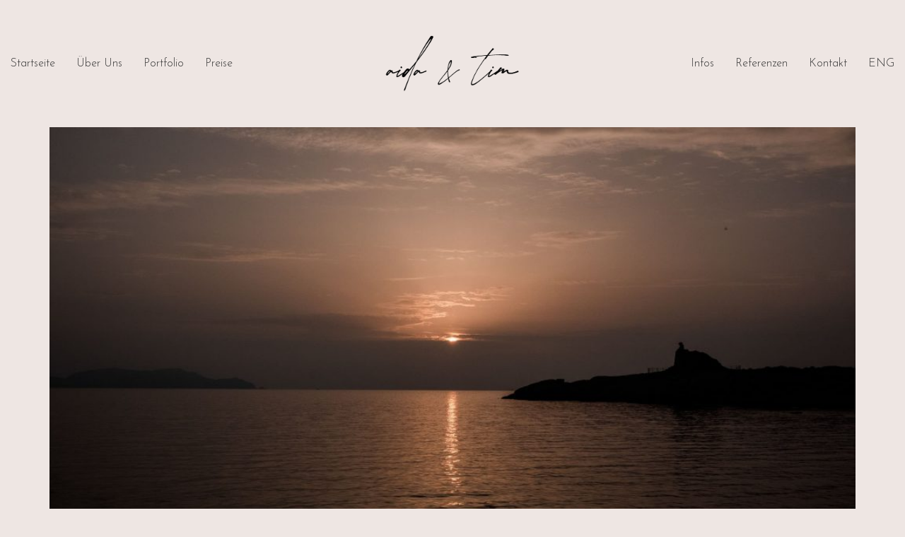

--- FILE ---
content_type: text/html; charset=UTF-8
request_url: https://aidaundtim.com/hochzeitsfotograf_korsika_013
body_size: 12895
content:
<!DOCTYPE html>

<html class="no-js" dir="ltr" lang="de" prefix="og: https://ogp.me/ns#">
<head>
    <meta charset="UTF-8">
    <meta name="viewport" content="width=device-width, initial-scale=1.0">

	<title>Hochzeitsfotograf_Korsika_013 | Aida + Tim | Hochzeitsfotografen am Bodensee</title>
<link rel="preload" href="https://aidaundtim.com/wp-content/uploads/typolab-fonts/google/flamenco-5b5fb/neiizcehqyguo67sszwbfqwyup31.woff2" as="font" type="font/woff2" crossorigin>
<link rel="preload" href="https://aidaundtim.com/wp-content/uploads/typolab-fonts/google/flamenco-0c641/neiizcehqyguo67sszwbfqwyup31.woff2" as="font" type="font/woff2" crossorigin>
<link rel="preload" href="https://aidaundtim.com/wp-content/uploads/typolab-fonts/google/josefin-sans-fdf99/qw3azqnved7rkgkxtqiqx5eudxx4vn8sig.woff2" as="font" type="font/woff2" crossorigin>

		<!-- All in One SEO 4.9.3 - aioseo.com -->
	<meta name="robots" content="max-image-preview:large" />
	<meta name="author" content="Aida und Tim"/>
	<link rel="canonical" href="https://aidaundtim.com/hochzeitsfotograf_korsika_013" />
	<meta name="generator" content="All in One SEO (AIOSEO) 4.9.3" />
		<meta property="og:locale" content="de_DE" />
		<meta property="og:site_name" content="Aida + Tim | Hochzeitsfotografen am Bodensee | Hochzeitsfotografie am Bodensee und in ganz Europa" />
		<meta property="og:type" content="article" />
		<meta property="og:title" content="Hochzeitsfotograf_Korsika_013 | Aida + Tim | Hochzeitsfotografen am Bodensee" />
		<meta property="og:url" content="https://aidaundtim.com/hochzeitsfotograf_korsika_013" />
		<meta property="article:published_time" content="2018-12-25T16:34:00+00:00" />
		<meta property="article:modified_time" content="2018-12-25T16:34:00+00:00" />
		<meta name="twitter:card" content="summary" />
		<meta name="twitter:title" content="Hochzeitsfotograf_Korsika_013 | Aida + Tim | Hochzeitsfotografen am Bodensee" />
		<script type="application/ld+json" class="aioseo-schema">
			{"@context":"https:\/\/schema.org","@graph":[{"@type":"BreadcrumbList","@id":"https:\/\/aidaundtim.com\/hochzeitsfotograf_korsika_013#breadcrumblist","itemListElement":[{"@type":"ListItem","@id":"https:\/\/aidaundtim.com#listItem","position":1,"name":"Home","item":"https:\/\/aidaundtim.com","nextItem":{"@type":"ListItem","@id":"https:\/\/aidaundtim.com\/hochzeitsfotograf_korsika_013#listItem","name":"Hochzeitsfotograf_Korsika_013"}},{"@type":"ListItem","@id":"https:\/\/aidaundtim.com\/hochzeitsfotograf_korsika_013#listItem","position":2,"name":"Hochzeitsfotograf_Korsika_013","previousItem":{"@type":"ListItem","@id":"https:\/\/aidaundtim.com#listItem","name":"Home"}}]},{"@type":"ItemPage","@id":"https:\/\/aidaundtim.com\/hochzeitsfotograf_korsika_013#itempage","url":"https:\/\/aidaundtim.com\/hochzeitsfotograf_korsika_013","name":"Hochzeitsfotograf_Korsika_013 | Aida + Tim | Hochzeitsfotografen am Bodensee","inLanguage":"de-DE","isPartOf":{"@id":"https:\/\/aidaundtim.com\/#website"},"breadcrumb":{"@id":"https:\/\/aidaundtim.com\/hochzeitsfotograf_korsika_013#breadcrumblist"},"author":{"@id":"https:\/\/aidaundtim.com\/author\/wedding1488#author"},"creator":{"@id":"https:\/\/aidaundtim.com\/author\/wedding1488#author"},"datePublished":"2018-12-25T16:34:00+00:00","dateModified":"2018-12-25T16:34:00+00:00"},{"@type":"Person","@id":"https:\/\/aidaundtim.com\/#person","name":"Aida und Tim","image":{"@type":"ImageObject","@id":"https:\/\/aidaundtim.com\/hochzeitsfotograf_korsika_013#personImage","url":"https:\/\/secure.gravatar.com\/avatar\/b97c6b59d9eb162f8c210836ede40a39ae09474fc903d0df61b85b1b5ea24207?s=96&d=mm&r=g","width":96,"height":96,"caption":"Aida und Tim"}},{"@type":"Person","@id":"https:\/\/aidaundtim.com\/author\/wedding1488#author","url":"https:\/\/aidaundtim.com\/author\/wedding1488","name":"Aida und Tim","image":{"@type":"ImageObject","@id":"https:\/\/aidaundtim.com\/hochzeitsfotograf_korsika_013#authorImage","url":"https:\/\/secure.gravatar.com\/avatar\/b97c6b59d9eb162f8c210836ede40a39ae09474fc903d0df61b85b1b5ea24207?s=96&d=mm&r=g","width":96,"height":96,"caption":"Aida und Tim"}},{"@type":"WebSite","@id":"https:\/\/aidaundtim.com\/#website","url":"https:\/\/aidaundtim.com\/","name":"Aida + Tim | Hochzeitsfotografen am Bodensee","description":"Hochzeitsfotografie am Bodensee und in ganz Europa","inLanguage":"de-DE","publisher":{"@id":"https:\/\/aidaundtim.com\/#person"}}]}
		</script>
		<!-- All in One SEO -->

<script id="cookieyes" type="text/javascript" src="https://cdn-cookieyes.com/client_data/c243e9ea878f6eef9b28ff8a/script.js"></script><link rel="alternate" type="application/rss+xml" title="Aida + Tim | Hochzeitsfotografen am Bodensee &raquo; Feed" href="https://aidaundtim.com/feed" />
<link rel="alternate" type="application/rss+xml" title="Aida + Tim | Hochzeitsfotografen am Bodensee &raquo; Kommentar-Feed" href="https://aidaundtim.com/comments/feed" />
<link rel="alternate" title="oEmbed (JSON)" type="application/json+oembed" href="https://aidaundtim.com/wp-json/oembed/1.0/embed?url=https%3A%2F%2Faidaundtim.com%2Fhochzeitsfotograf_korsika_013" />
<link rel="alternate" title="oEmbed (XML)" type="text/xml+oembed" href="https://aidaundtim.com/wp-json/oembed/1.0/embed?url=https%3A%2F%2Faidaundtim.com%2Fhochzeitsfotograf_korsika_013&#038;format=xml" />
<style id='wp-img-auto-sizes-contain-inline-css'>
img:is([sizes=auto i],[sizes^="auto," i]){contain-intrinsic-size:3000px 1500px}
/*# sourceURL=wp-img-auto-sizes-contain-inline-css */
</style>

<style id='wp-emoji-styles-inline-css'>

	img.wp-smiley, img.emoji {
		display: inline !important;
		border: none !important;
		box-shadow: none !important;
		height: 1em !important;
		width: 1em !important;
		margin: 0 0.07em !important;
		vertical-align: -0.1em !important;
		background: none !important;
		padding: 0 !important;
	}
/*# sourceURL=wp-emoji-styles-inline-css */
</style>
<link rel='stylesheet' id='wp-block-library-css' href='https://aidaundtim.com/wp-includes/css/dist/block-library/style.min.css?ver=6b03dcbbeb508ea2aee30800cf4eb20a' media='all' />
<style id='global-styles-inline-css'>
:root{--wp--preset--aspect-ratio--square: 1;--wp--preset--aspect-ratio--4-3: 4/3;--wp--preset--aspect-ratio--3-4: 3/4;--wp--preset--aspect-ratio--3-2: 3/2;--wp--preset--aspect-ratio--2-3: 2/3;--wp--preset--aspect-ratio--16-9: 16/9;--wp--preset--aspect-ratio--9-16: 9/16;--wp--preset--color--black: #000000;--wp--preset--color--cyan-bluish-gray: #abb8c3;--wp--preset--color--white: #ffffff;--wp--preset--color--pale-pink: #f78da7;--wp--preset--color--vivid-red: #cf2e2e;--wp--preset--color--luminous-vivid-orange: #ff6900;--wp--preset--color--luminous-vivid-amber: #fcb900;--wp--preset--color--light-green-cyan: #7bdcb5;--wp--preset--color--vivid-green-cyan: #00d084;--wp--preset--color--pale-cyan-blue: #8ed1fc;--wp--preset--color--vivid-cyan-blue: #0693e3;--wp--preset--color--vivid-purple: #9b51e0;--wp--preset--gradient--vivid-cyan-blue-to-vivid-purple: linear-gradient(135deg,rgb(6,147,227) 0%,rgb(155,81,224) 100%);--wp--preset--gradient--light-green-cyan-to-vivid-green-cyan: linear-gradient(135deg,rgb(122,220,180) 0%,rgb(0,208,130) 100%);--wp--preset--gradient--luminous-vivid-amber-to-luminous-vivid-orange: linear-gradient(135deg,rgb(252,185,0) 0%,rgb(255,105,0) 100%);--wp--preset--gradient--luminous-vivid-orange-to-vivid-red: linear-gradient(135deg,rgb(255,105,0) 0%,rgb(207,46,46) 100%);--wp--preset--gradient--very-light-gray-to-cyan-bluish-gray: linear-gradient(135deg,rgb(238,238,238) 0%,rgb(169,184,195) 100%);--wp--preset--gradient--cool-to-warm-spectrum: linear-gradient(135deg,rgb(74,234,220) 0%,rgb(151,120,209) 20%,rgb(207,42,186) 40%,rgb(238,44,130) 60%,rgb(251,105,98) 80%,rgb(254,248,76) 100%);--wp--preset--gradient--blush-light-purple: linear-gradient(135deg,rgb(255,206,236) 0%,rgb(152,150,240) 100%);--wp--preset--gradient--blush-bordeaux: linear-gradient(135deg,rgb(254,205,165) 0%,rgb(254,45,45) 50%,rgb(107,0,62) 100%);--wp--preset--gradient--luminous-dusk: linear-gradient(135deg,rgb(255,203,112) 0%,rgb(199,81,192) 50%,rgb(65,88,208) 100%);--wp--preset--gradient--pale-ocean: linear-gradient(135deg,rgb(255,245,203) 0%,rgb(182,227,212) 50%,rgb(51,167,181) 100%);--wp--preset--gradient--electric-grass: linear-gradient(135deg,rgb(202,248,128) 0%,rgb(113,206,126) 100%);--wp--preset--gradient--midnight: linear-gradient(135deg,rgb(2,3,129) 0%,rgb(40,116,252) 100%);--wp--preset--font-size--small: 13px;--wp--preset--font-size--medium: 20px;--wp--preset--font-size--large: 36px;--wp--preset--font-size--x-large: 42px;--wp--preset--spacing--20: 0.44rem;--wp--preset--spacing--30: 0.67rem;--wp--preset--spacing--40: 1rem;--wp--preset--spacing--50: 1.5rem;--wp--preset--spacing--60: 2.25rem;--wp--preset--spacing--70: 3.38rem;--wp--preset--spacing--80: 5.06rem;--wp--preset--shadow--natural: 6px 6px 9px rgba(0, 0, 0, 0.2);--wp--preset--shadow--deep: 12px 12px 50px rgba(0, 0, 0, 0.4);--wp--preset--shadow--sharp: 6px 6px 0px rgba(0, 0, 0, 0.2);--wp--preset--shadow--outlined: 6px 6px 0px -3px rgb(255, 255, 255), 6px 6px rgb(0, 0, 0);--wp--preset--shadow--crisp: 6px 6px 0px rgb(0, 0, 0);}:where(.is-layout-flex){gap: 0.5em;}:where(.is-layout-grid){gap: 0.5em;}body .is-layout-flex{display: flex;}.is-layout-flex{flex-wrap: wrap;align-items: center;}.is-layout-flex > :is(*, div){margin: 0;}body .is-layout-grid{display: grid;}.is-layout-grid > :is(*, div){margin: 0;}:where(.wp-block-columns.is-layout-flex){gap: 2em;}:where(.wp-block-columns.is-layout-grid){gap: 2em;}:where(.wp-block-post-template.is-layout-flex){gap: 1.25em;}:where(.wp-block-post-template.is-layout-grid){gap: 1.25em;}.has-black-color{color: var(--wp--preset--color--black) !important;}.has-cyan-bluish-gray-color{color: var(--wp--preset--color--cyan-bluish-gray) !important;}.has-white-color{color: var(--wp--preset--color--white) !important;}.has-pale-pink-color{color: var(--wp--preset--color--pale-pink) !important;}.has-vivid-red-color{color: var(--wp--preset--color--vivid-red) !important;}.has-luminous-vivid-orange-color{color: var(--wp--preset--color--luminous-vivid-orange) !important;}.has-luminous-vivid-amber-color{color: var(--wp--preset--color--luminous-vivid-amber) !important;}.has-light-green-cyan-color{color: var(--wp--preset--color--light-green-cyan) !important;}.has-vivid-green-cyan-color{color: var(--wp--preset--color--vivid-green-cyan) !important;}.has-pale-cyan-blue-color{color: var(--wp--preset--color--pale-cyan-blue) !important;}.has-vivid-cyan-blue-color{color: var(--wp--preset--color--vivid-cyan-blue) !important;}.has-vivid-purple-color{color: var(--wp--preset--color--vivid-purple) !important;}.has-black-background-color{background-color: var(--wp--preset--color--black) !important;}.has-cyan-bluish-gray-background-color{background-color: var(--wp--preset--color--cyan-bluish-gray) !important;}.has-white-background-color{background-color: var(--wp--preset--color--white) !important;}.has-pale-pink-background-color{background-color: var(--wp--preset--color--pale-pink) !important;}.has-vivid-red-background-color{background-color: var(--wp--preset--color--vivid-red) !important;}.has-luminous-vivid-orange-background-color{background-color: var(--wp--preset--color--luminous-vivid-orange) !important;}.has-luminous-vivid-amber-background-color{background-color: var(--wp--preset--color--luminous-vivid-amber) !important;}.has-light-green-cyan-background-color{background-color: var(--wp--preset--color--light-green-cyan) !important;}.has-vivid-green-cyan-background-color{background-color: var(--wp--preset--color--vivid-green-cyan) !important;}.has-pale-cyan-blue-background-color{background-color: var(--wp--preset--color--pale-cyan-blue) !important;}.has-vivid-cyan-blue-background-color{background-color: var(--wp--preset--color--vivid-cyan-blue) !important;}.has-vivid-purple-background-color{background-color: var(--wp--preset--color--vivid-purple) !important;}.has-black-border-color{border-color: var(--wp--preset--color--black) !important;}.has-cyan-bluish-gray-border-color{border-color: var(--wp--preset--color--cyan-bluish-gray) !important;}.has-white-border-color{border-color: var(--wp--preset--color--white) !important;}.has-pale-pink-border-color{border-color: var(--wp--preset--color--pale-pink) !important;}.has-vivid-red-border-color{border-color: var(--wp--preset--color--vivid-red) !important;}.has-luminous-vivid-orange-border-color{border-color: var(--wp--preset--color--luminous-vivid-orange) !important;}.has-luminous-vivid-amber-border-color{border-color: var(--wp--preset--color--luminous-vivid-amber) !important;}.has-light-green-cyan-border-color{border-color: var(--wp--preset--color--light-green-cyan) !important;}.has-vivid-green-cyan-border-color{border-color: var(--wp--preset--color--vivid-green-cyan) !important;}.has-pale-cyan-blue-border-color{border-color: var(--wp--preset--color--pale-cyan-blue) !important;}.has-vivid-cyan-blue-border-color{border-color: var(--wp--preset--color--vivid-cyan-blue) !important;}.has-vivid-purple-border-color{border-color: var(--wp--preset--color--vivid-purple) !important;}.has-vivid-cyan-blue-to-vivid-purple-gradient-background{background: var(--wp--preset--gradient--vivid-cyan-blue-to-vivid-purple) !important;}.has-light-green-cyan-to-vivid-green-cyan-gradient-background{background: var(--wp--preset--gradient--light-green-cyan-to-vivid-green-cyan) !important;}.has-luminous-vivid-amber-to-luminous-vivid-orange-gradient-background{background: var(--wp--preset--gradient--luminous-vivid-amber-to-luminous-vivid-orange) !important;}.has-luminous-vivid-orange-to-vivid-red-gradient-background{background: var(--wp--preset--gradient--luminous-vivid-orange-to-vivid-red) !important;}.has-very-light-gray-to-cyan-bluish-gray-gradient-background{background: var(--wp--preset--gradient--very-light-gray-to-cyan-bluish-gray) !important;}.has-cool-to-warm-spectrum-gradient-background{background: var(--wp--preset--gradient--cool-to-warm-spectrum) !important;}.has-blush-light-purple-gradient-background{background: var(--wp--preset--gradient--blush-light-purple) !important;}.has-blush-bordeaux-gradient-background{background: var(--wp--preset--gradient--blush-bordeaux) !important;}.has-luminous-dusk-gradient-background{background: var(--wp--preset--gradient--luminous-dusk) !important;}.has-pale-ocean-gradient-background{background: var(--wp--preset--gradient--pale-ocean) !important;}.has-electric-grass-gradient-background{background: var(--wp--preset--gradient--electric-grass) !important;}.has-midnight-gradient-background{background: var(--wp--preset--gradient--midnight) !important;}.has-small-font-size{font-size: var(--wp--preset--font-size--small) !important;}.has-medium-font-size{font-size: var(--wp--preset--font-size--medium) !important;}.has-large-font-size{font-size: var(--wp--preset--font-size--large) !important;}.has-x-large-font-size{font-size: var(--wp--preset--font-size--x-large) !important;}
/*# sourceURL=global-styles-inline-css */
</style>

<style id='classic-theme-styles-inline-css'>
/*! This file is auto-generated */
.wp-block-button__link{color:#fff;background-color:#32373c;border-radius:9999px;box-shadow:none;text-decoration:none;padding:calc(.667em + 2px) calc(1.333em + 2px);font-size:1.125em}.wp-block-file__button{background:#32373c;color:#fff;text-decoration:none}
/*# sourceURL=/wp-includes/css/classic-themes.min.css */
</style>
<link rel='stylesheet' id='cpsh-shortcodes-css' href='https://aidaundtim.com/wp-content/plugins/column-shortcodes//assets/css/shortcodes.css?ver=1.0.1' media='all' />
<link rel='stylesheet' id='wpa-css-css' href='https://aidaundtim.com/wp-content/plugins/honeypot/includes/css/wpa.css?ver=2.3.04' media='all' />
<link rel='stylesheet' id='kalium-bootstrap-css-css' href='https://aidaundtim.com/wp-content/themes/kalium/assets/css/bootstrap.min.css?ver=3.29.1761913021' media='all' />
<link rel='stylesheet' id='kalium-theme-base-css-css' href='https://aidaundtim.com/wp-content/themes/kalium/assets/css/base.min.css?ver=3.29.1761913021' media='all' />
<link rel='stylesheet' id='kalium-theme-style-new-css-css' href='https://aidaundtim.com/wp-content/themes/kalium/assets/css/new/style.min.css?ver=3.29.1761913021' media='all' />
<link rel='stylesheet' id='kalium-theme-other-css-css' href='https://aidaundtim.com/wp-content/themes/kalium/assets/css/other.min.css?ver=3.29.1761913021' media='all' />
<link rel='stylesheet' id='kalium-css-loaders-css' href='https://aidaundtim.com/wp-content/themes/kalium/assets/admin/css/css-loaders.css?ver=3.29.1761913021' media='all' />
<link rel='stylesheet' id='kalium-style-css-css' href='https://aidaundtim.com/wp-content/themes/kalium/style.css?ver=3.29.1761913021' media='all' />
<link rel='stylesheet' id='custom-skin-css' href='https://aidaundtim.com/wp-content/themes/kalium/assets/css/custom-skin.css?ver=dcf42b9a3cfc649a175859749450f09e' media='all' />
<link rel='stylesheet' id='kalium-fluidbox-css-css' href='https://aidaundtim.com/wp-content/themes/kalium/assets/vendors/fluidbox/css/fluidbox.min.css?ver=3.29.1761913021' media='all' />
<link rel='stylesheet' id='typolab-flamenco-font-1-css' href='https://aidaundtim.com/wp-content/uploads/typolab-fonts/flamenco-834.css?ver=3.29' media='all' />
<link rel='stylesheet' id='typolab-flamenco-font-2-css' href='https://aidaundtim.com/wp-content/uploads/typolab-fonts/flamenco-fb7.css?ver=3.29' media='all' />
	<script type="text/javascript">
		var ajaxurl = ajaxurl || 'https://aidaundtim.com/wp-admin/admin-ajax.php';
			</script>
	
<style data-font-appearance-settings>h1, .h1, .section-title h1 {
	font-size: 1.6em;
}
@media screen and (max-width: 992px) {
h1, .h1, .section-title h1 {
	text-transform: uppercase;
}
}
h2, .h2, .single-post .post-comments--section-title h2, .section-title h2 {
	font-size: 1.5em;
}
@media screen and (max-width: 992px) {
h2, .h2, .single-post .post-comments--section-title h2, .section-title h2 {
	text-transform: uppercase;
}
}
h3, .h3, .section-title h3 {
	font-size: 1.3em;
}
@media screen and (max-width: 992px) {
h3, .h3, .section-title h3 {
	text-transform: uppercase;
}
}
h4, .h4, .section-title h4 {
	font-size: 1.2em;
}
h5, .h5 {
	font-size: 1.1em;
}
h6, .h6 {
	font-size: 1.0em;
}
p, .section-title p {
	font-size: 0.8em;
}





.main-header.menu-type-standard-menu .standard-menu-container div.menu>ul>li>a, .main-header.menu-type-standard-menu .standard-menu-container ul.menu>li>a {
	font-size: 0.8em;
}
.main-header.menu-type-standard-menu .standard-menu-container div.menu>ul ul li a, .main-header.menu-type-standard-menu .standard-menu-container ul.menu ul li a {
	font-size: 0.7px;
}























.blog-posts .box-holder .post-info h2, .wpb_wrapper .lab-blog-posts .blog-post-entry .blog-post-content-container .blog-post-title {
	font-size: 1.0em;
}
@media screen and (max-width: 992px) {
.blog-posts .box-holder .post-info h2, .wpb_wrapper .lab-blog-posts .blog-post-entry .blog-post-content-container .blog-post-title {
	text-transform: uppercase;
}
}
@media screen and (max-width: 992px) {
.single-blog-holder .blog-title h1 {
	text-transform: uppercase;
}
}
@media screen and (max-width: 992px) {
.blog-post-excerpt p, .post-info p {
	text-transform: uppercase;
}
}</style>
<style data-base-selectors>p, .section-title p{font-family:"Flamenco";font-style:normal;font-weight:normal}</style>
<style data-custom-selectors>h1, .h1, .section-title h1, h2, .h2, .single-post .post-comments--section-title h2, .section-title h2, h3, .h3, .section-title h3, h4, .h4, .section-title h4, h5, .h5, h6, .h6, .site-footer *, h1, h2, h3, h4, h5, h6{font-family:"Flamenco";font-style:normal;font-weight:normal}p, .section-title p{font-size:18px}</style>
<style data-custom-selectors>.main-header.menu-type-standard-menu .standard-menu-container div.menu>ul>li>a, .main-header.menu-type-standard-menu .standard-menu-container ul.menu>li>a, .main-header.menu-type-standard-menu .standard-menu-container div.menu>ul ul li a, .main-header.menu-type-standard-menu .standard-menu-container ul.menu ul li a{text-transform:capitalize}.main-header.menu-type-full-bg-menu .full-screen-menu nav ul li a, .main-header.menu-type-full-bg-menu .full-screen-menu nav div.menu>ul ul li a, .main-header.menu-type-full-bg-menu .full-screen-menu nav ul.menu ul li a{text-transform:capitalize}</style><script type="text/javascript" src="https://aidaundtim.com/wp-includes/js/jquery/jquery.min.js?ver=3.7.1" id="jquery-core-js"></script>
<script type="text/javascript" src="https://aidaundtim.com/wp-includes/js/jquery/jquery-migrate.min.js?ver=3.4.1" id="jquery-migrate-js"></script>
<script type="text/javascript" src="//aidaundtim.com/wp-content/plugins/revslider/sr6/assets/js/rbtools.min.js?ver=6.7.25" async id="tp-tools-js"></script>
<script type="text/javascript" src="//aidaundtim.com/wp-content/plugins/revslider/sr6/assets/js/rs6.min.js?ver=6.7.25" async id="revmin-js"></script>
<link rel="https://api.w.org/" href="https://aidaundtim.com/wp-json/" /><link rel="alternate" title="JSON" type="application/json" href="https://aidaundtim.com/wp-json/wp/v2/media/7884" /><script async src="https://www.googletagmanager.com/gtag/js?id=UA-111483407-2"></script><script>
				window.dataLayer = window.dataLayer || [];
				function gtag(){dataLayer.push(arguments);}
				gtag('js', new Date());gtag('config', 'UA-111483407-2', {"anonymize_ip":true,"allow_display_features":false,"link_attribution":false});</script><style id="theme-custom-css">.wpb_wrapper .lab-blog-posts .blog-post-entry .blog-post-content-container .blog-post-title a:hover {color: #000000}body {font-size: 16px !important;}.home .auto-type-element {font-size: 16px;line-height: 26px;}.gmnoprint {display: none;}.menu-bar .ham:after {top: 6px !important;}.menu-bar .ham:before {top: -6px !important;}.menu-bar.exit .ham:before {top: -10px !important;}.page-id-2167 .menu-bar.menu-skin-dark .ham:after, .page-id-2167 .menu-bar.menu-skin-dark .ham:before,.page-id-2167 .menu-bar.menu-skin-dark .ham {background-color: #FFF;}.page-id-2261 .menu-bar.menu-skin-dark .ham:after, .page-id-2261 .menu-bar.menu-skin-dark .ham:before,.page-id-2261 .menu-bar.menu-skin-dark .ham {background-color: #FFF;}.blog-holder .box-holder .post-format .hover-state {background: #FFF !important;}.blog-holder .isotope-item .box-holder .post-info {border: none;}.blog-holder .box-holder .post-info p {display: none !important;}.blog-holder .box-holder .post-info h2 {text-align: center !important;line-height: normal;margin-bottom: 0px;}.blog-holder .box-holder .post-info .details .category i, .blog-holder .box-holder .post-info .details .date i {display: none !important;}.blog-holder .isotope-item .box-holder .post-info h2 a {font-size: 20px !important;}.blog-holder .isotope-item .box-holder .post-info .details {text-align: center;float: none !important;margin-top: 5px;}.blog-holder .box-holder .post-info .details .category, .blog-holder .box-holder .post-info .details .date {float: none !important;text-transform: uppercase;letter-spacing: 5px;font-size: 11px;color: #999;}body.single-post .message-form .form-group .placeholder {    padding-bottom: 0px !important;}.single-blog-holder .comments-holder .comment-holder .commenter-image .comment-connector {border-color: #FFF;}.single-blog-holder .blog-content-holder .post-date-and-category .details>div {display: inline-block;    width: auto;    float: none !important;    text-transform: uppercase;    letter-spacing: 5px;    font-size: 11px;    padding: 0px;    color: #999;}.single-blog-holder .details .date .icon {display: none;}.blog .section-title, .home .section-title  {text-align: center !important;}.portfolio-holder .thumb .hover-state .info p a:hover {color: #a58f60;}body.page-id-2167 .social-networks .list-inline {    text-align: center;}.product-filter ul {text-align: center;text-transform: uppercase;}.product-filter .portfolio-subcategory {    left: 50%;right: auto;    transform: translateX(-50%);}body.page-id-2261 .lab-autotype-text-entry {box-shadow: 0px 2px 0px #222}</style>					<link rel="shortcut icon" href="https://aidaundtim.com/wp-content/uploads/2015/04/logo-2.png">
							<link rel="apple-touch-icon" href="https://aidaundtim.com/wp-content/uploads/2015/04/logo-2.png">
			<link rel="apple-touch-icon" sizes="180x180" href="https://aidaundtim.com/wp-content/uploads/2015/04/logo-2.png">
				<script>var mobile_menu_breakpoint = 768;</script><style data-appended-custom-css="true">@media screen and (min-width:769px) { .mobile-menu-wrapper,.mobile-menu-overlay,.header-block__item--mobile-menu-toggle {display: none;} }</style><style data-appended-custom-css="true">@media screen and (max-width:768px) { .header-block__item--standard-menu-container {display: none;} }</style><meta name="generator" content="Powered by Slider Revolution 6.7.25 - responsive, Mobile-Friendly Slider Plugin for WordPress with comfortable drag and drop interface." />
<script>function setREVStartSize(e){
			//window.requestAnimationFrame(function() {
				window.RSIW = window.RSIW===undefined ? window.innerWidth : window.RSIW;
				window.RSIH = window.RSIH===undefined ? window.innerHeight : window.RSIH;
				try {
					var pw = document.getElementById(e.c).parentNode.offsetWidth,
						newh;
					pw = pw===0 || isNaN(pw) || (e.l=="fullwidth" || e.layout=="fullwidth") ? window.RSIW : pw;
					e.tabw = e.tabw===undefined ? 0 : parseInt(e.tabw);
					e.thumbw = e.thumbw===undefined ? 0 : parseInt(e.thumbw);
					e.tabh = e.tabh===undefined ? 0 : parseInt(e.tabh);
					e.thumbh = e.thumbh===undefined ? 0 : parseInt(e.thumbh);
					e.tabhide = e.tabhide===undefined ? 0 : parseInt(e.tabhide);
					e.thumbhide = e.thumbhide===undefined ? 0 : parseInt(e.thumbhide);
					e.mh = e.mh===undefined || e.mh=="" || e.mh==="auto" ? 0 : parseInt(e.mh,0);
					if(e.layout==="fullscreen" || e.l==="fullscreen")
						newh = Math.max(e.mh,window.RSIH);
					else{
						e.gw = Array.isArray(e.gw) ? e.gw : [e.gw];
						for (var i in e.rl) if (e.gw[i]===undefined || e.gw[i]===0) e.gw[i] = e.gw[i-1];
						e.gh = e.el===undefined || e.el==="" || (Array.isArray(e.el) && e.el.length==0)? e.gh : e.el;
						e.gh = Array.isArray(e.gh) ? e.gh : [e.gh];
						for (var i in e.rl) if (e.gh[i]===undefined || e.gh[i]===0) e.gh[i] = e.gh[i-1];
											
						var nl = new Array(e.rl.length),
							ix = 0,
							sl;
						e.tabw = e.tabhide>=pw ? 0 : e.tabw;
						e.thumbw = e.thumbhide>=pw ? 0 : e.thumbw;
						e.tabh = e.tabhide>=pw ? 0 : e.tabh;
						e.thumbh = e.thumbhide>=pw ? 0 : e.thumbh;
						for (var i in e.rl) nl[i] = e.rl[i]<window.RSIW ? 0 : e.rl[i];
						sl = nl[0];
						for (var i in nl) if (sl>nl[i] && nl[i]>0) { sl = nl[i]; ix=i;}
						var m = pw>(e.gw[ix]+e.tabw+e.thumbw) ? 1 : (pw-(e.tabw+e.thumbw)) / (e.gw[ix]);
						newh =  (e.gh[ix] * m) + (e.tabh + e.thumbh);
					}
					var el = document.getElementById(e.c);
					if (el!==null && el) el.style.height = newh+"px";
					el = document.getElementById(e.c+"_wrapper");
					if (el!==null && el) {
						el.style.height = newh+"px";
						el.style.display = "block";
					}
				} catch(e){
					console.log("Failure at Presize of Slider:" + e)
				}
			//});
		  };</script>
<link rel='stylesheet' id='kalium-fontawesome-css-css' href='https://aidaundtim.com/wp-content/themes/kalium/assets/vendors/font-awesome/css/all.min.css?ver=3.29.1761913021' media='all' />
<link rel='stylesheet' id='rs-plugin-settings-css' href='//aidaundtim.com/wp-content/plugins/revslider/sr6/assets/css/rs6.css?ver=6.7.25' media='all' />
<style id='rs-plugin-settings-inline-css'>
#rs-demo-id {}
/*# sourceURL=rs-plugin-settings-inline-css */
</style>
<link rel='stylesheet' id='typolab-josefin-sans-font-4-css' href='https://aidaundtim.com/wp-content/uploads/typolab-fonts/josefin-sans-ee1.css?ver=3.29' media='all' />
</head>
<body data-rsssl=1 class="attachment wp-singular attachment-template-default single single-attachment postid-7884 attachmentid-7884 attachment-jpeg wp-theme-kalium has-fixed-footer">

<div class="mobile-menu-wrapper mobile-menu-fullscreen">

    <div class="mobile-menu-container">

		<ul id="menu-hauptmenue" class="menu"><li id="menu-item-10139" class="menu-item menu-item-type-post_type menu-item-object-page menu-item-home menu-item-10139"><a href="https://aidaundtim.com/">Startseite</a></li>
<li id="menu-item-9982" class="menu-item menu-item-type-post_type menu-item-object-page menu-item-9982"><a href="https://aidaundtim.com/about-us-2">Über Uns</a></li>
<li id="menu-item-11748" class="menu-item menu-item-type-custom menu-item-object-custom menu-item-has-children menu-item-11748"><a href="#">Portfolio</a>
<ul class="sub-menu">
	<li id="menu-item-9952" class="menu-item menu-item-type-taxonomy menu-item-object-category menu-item-9952"><a href="https://aidaundtim.com/category/regionale-hochzeiten">Regionale Hochzeiten</a></li>
	<li id="menu-item-9953" class="menu-item menu-item-type-taxonomy menu-item-object-category menu-item-9953"><a href="https://aidaundtim.com/category/internationale-hochzeiten">Internationale Hochzeiten</a></li>
	<li id="menu-item-6552" class="menu-item menu-item-type-taxonomy menu-item-object-category menu-item-6552"><a href="https://aidaundtim.com/category/paare-elopement-afterwedding">Elopement &#038; Paarshootings</a></li>
	<li id="menu-item-11670" class="menu-item menu-item-type-post_type menu-item-object-page menu-item-11670"><a href="https://aidaundtim.com/familienfotos-in-konstanz-oder-rund-um-den-bodensee">Familienfotos</a></li>
	<li id="menu-item-10278" class="menu-item menu-item-type-post_type menu-item-object-page menu-item-10278"><a href="https://aidaundtim.com/hochzeitsvideografen-am-bodensee">Hochzeitsvideos</a></li>
</ul>
</li>
<li id="menu-item-11611" class="menu-item menu-item-type-custom menu-item-object-custom menu-item-has-children menu-item-11611"><a href="#">Preise</a>
<ul class="sub-menu">
	<li id="menu-item-10224" class="menu-item menu-item-type-post_type menu-item-object-page menu-item-10224"><a href="https://aidaundtim.com/preisuebersicht">Hochzeitsreportagen</a></li>
	<li id="menu-item-11612" class="menu-item menu-item-type-post_type menu-item-object-page menu-item-11612"><a href="https://aidaundtim.com/hochzeitsfotograf-fuer-standesamtliche-hochzeiten-in-konstanz-und-umgebung">Standesamtpakete</a></li>
</ul>
</li>
<li id="menu-item-11573" class="menu-item menu-item-type-custom menu-item-object-custom menu-item-has-children menu-item-11573"><a href="#">Infos</a>
<ul class="sub-menu">
	<li id="menu-item-11565" class="menu-item menu-item-type-post_type menu-item-object-page menu-item-11565"><a href="https://aidaundtim.com/infos">Infos &#038; FAQs</a></li>
	<li id="menu-item-12292" class="menu-item menu-item-type-taxonomy menu-item-object-category menu-item-12292"><a href="https://aidaundtim.com/category/hochzeitsblog">Hochzeitsblog</a></li>
	<li id="menu-item-11568" class="menu-item menu-item-type-post_type menu-item-object-page menu-item-11568"><a href="https://aidaundtim.com/hochzeitsguides">Hochzeitsguides</a></li>
	<li id="menu-item-11566" class="menu-item menu-item-type-taxonomy menu-item-object-category menu-item-11566"><a href="https://aidaundtim.com/category/hochzeitslocations">Hochzeitslocations</a></li>
</ul>
</li>
<li id="menu-item-10064" class="menu-item menu-item-type-post_type menu-item-object-page menu-item-10064"><a href="https://aidaundtim.com/kundenstimmen">Referenzen</a></li>
<li id="menu-item-5288" class="menu-item menu-item-type-post_type menu-item-object-page menu-item-5288"><a href="https://aidaundtim.com/kontakt">Kontakt</a></li>
<li id="menu-item-5813" class="menu-item menu-item-type-custom menu-item-object-custom menu-item-5813"><a href="https://www.aidaandtim.com">ENG</a></li>
</ul>
		
		            <a href="#" class="mobile-menu-close-link toggle-bars exit menu-skin-light" role="button" aria-label="Close">
				        <span class="toggle-bars__column">
            <span class="toggle-bars__bar-lines">
                <span class="toggle-bars__bar-line toggle-bars__bar-line--top"></span>
                <span class="toggle-bars__bar-line toggle-bars__bar-line--middle"></span>
                <span class="toggle-bars__bar-line toggle-bars__bar-line--bottom"></span>
            </span>
        </span>
		            </a>
		
		
    </div>

</div>

<div class="mobile-menu-overlay"></div>
<div class="wrapper" id="main-wrapper">

	    <header class="site-header main-header menu-type-custom-header">

		<div class="header-block">

	
	<div class="header-block__row-container container">

		<div class="header-block__row header-block__row--main">
			        <div class="header-block__column header-block--content-left header-block--align-">

            <div class="header-block__items-row">
				<div class="header-block__item header-block__item--type-menu-115 header-block__item--standard-menu-container"><div class="standard-menu-container menu-skin-dark"><nav class="nav-container-115"><ul id="menu-links" class="menu"><li id="menu-item-9926" class="menu-item menu-item-type-post_type menu-item-object-page menu-item-home menu-item-9926"><a href="https://aidaundtim.com/"><span>Startseite</span></a></li>
<li id="menu-item-9983" class="menu-item menu-item-type-post_type menu-item-object-page menu-item-9983"><a href="https://aidaundtim.com/about-us-2"><span>Über Uns</span></a></li>
<li id="menu-item-11749" class="menu-item menu-item-type-custom menu-item-object-custom menu-item-has-children menu-item-11749"><a href="#"><span>Portfolio</span></a>
<ul class="sub-menu">
	<li id="menu-item-9833" class="menu-item menu-item-type-taxonomy menu-item-object-category menu-item-9833"><a href="https://aidaundtim.com/category/regionale-hochzeiten"><span>Regionale Hochzeiten</span></a></li>
	<li id="menu-item-9834" class="menu-item menu-item-type-taxonomy menu-item-object-category menu-item-9834"><a href="https://aidaundtim.com/category/internationale-hochzeiten"><span>Internationale Hochzeiten</span></a></li>
	<li id="menu-item-8974" class="menu-item menu-item-type-taxonomy menu-item-object-category menu-item-8974"><a href="https://aidaundtim.com/category/paare-elopement-afterwedding"><span>Elopement &#038; Paarshootings</span></a></li>
	<li id="menu-item-11671" class="menu-item menu-item-type-post_type menu-item-object-page menu-item-11671"><a href="https://aidaundtim.com/familienfotos-in-konstanz-oder-rund-um-den-bodensee"><span>Familienfotos</span></a></li>
	<li id="menu-item-10279" class="menu-item menu-item-type-post_type menu-item-object-page menu-item-10279"><a href="https://aidaundtim.com/hochzeitsvideografen-am-bodensee"><span>Hochzeitsvideos</span></a></li>
</ul>
</li>
<li id="menu-item-11610" class="menu-item menu-item-type-custom menu-item-object-custom menu-item-has-children menu-item-11610"><a href="#"><span>Preise</span></a>
<ul class="sub-menu">
	<li id="menu-item-10223" class="menu-item menu-item-type-post_type menu-item-object-page menu-item-10223"><a href="https://aidaundtim.com/preisuebersicht"><span>Hochzeitsreportagen</span></a></li>
	<li id="menu-item-11608" class="menu-item menu-item-type-post_type menu-item-object-page menu-item-11608"><a href="https://aidaundtim.com/hochzeitsfotograf-fuer-standesamtliche-hochzeiten-in-konstanz-und-umgebung"><span>Standesamtpakete</span></a></li>
</ul>
</li>
</ul></nav></div></div><div class="header-block__item header-block__item--type-menu-115 header-block__item--mobile-menu-toggle"><a href="#" class="toggle-bars menu-skin-dark" aria-label="Toggle navigation" role="button" data-action="mobile-menu">        <span class="toggle-bars__column">
            <span class="toggle-bars__bar-lines">
                <span class="toggle-bars__bar-line toggle-bars__bar-line--top"></span>
                <span class="toggle-bars__bar-line toggle-bars__bar-line--middle"></span>
                <span class="toggle-bars__bar-line toggle-bars__bar-line--bottom"></span>
            </span>
        </span>
		</a></div>            </div>

        </div>
		        <div class="header-block__column header-block__logo header-block--auto-grow">
			<style data-appended-custom-css="true">.logo-image {width:200px;height:80px;}</style>    <a href="https://aidaundtim.com" class="header-logo logo-image" aria-label="Go to homepage">
		            <img src="https://aidaundtim.com/wp-content/uploads/2021/02/logo_aidaandtim.png" class="main-logo" width="200" height="80" alt="Aida + Tim | Hochzeitsfotografen am Bodensee"/>
		    </a>
        </div>
		        <div class="header-block__column header-block--content-right header-block--align-right">

            <div class="header-block__items-row">
				<div class="header-block__item header-block__item--type-menu-116 header-block__item--standard-menu-container"><div class="standard-menu-container menu-skin-dark"><nav class="nav-container-116"><ul id="menu-rechts" class="menu"><li id="menu-item-11574" class="menu-item menu-item-type-custom menu-item-object-custom menu-item-has-children menu-item-11574"><a href="#"><span>Infos</span></a>
<ul class="sub-menu">
	<li id="menu-item-11564" class="menu-item menu-item-type-post_type menu-item-object-page menu-item-11564"><a href="https://aidaundtim.com/infos"><span>Infos &#038; FAQs</span></a></li>
	<li id="menu-item-12291" class="menu-item menu-item-type-taxonomy menu-item-object-category menu-item-12291"><a href="https://aidaundtim.com/category/hochzeitsblog"><span>Hochzeitsblog</span></a></li>
	<li id="menu-item-11569" class="menu-item menu-item-type-post_type menu-item-object-page menu-item-11569"><a href="https://aidaundtim.com/hochzeitsguides"><span>Hochzeitsguides</span></a></li>
	<li id="menu-item-11563" class="menu-item menu-item-type-taxonomy menu-item-object-category menu-item-11563"><a href="https://aidaundtim.com/category/hochzeitslocations"><span>Hochzeitslocations</span></a></li>
</ul>
</li>
<li id="menu-item-10063" class="menu-item menu-item-type-post_type menu-item-object-page menu-item-10063"><a href="https://aidaundtim.com/kundenstimmen"><span>Referenzen</span></a></li>
<li id="menu-item-8977" class="menu-item menu-item-type-post_type menu-item-object-page menu-item-8977"><a href="https://aidaundtim.com/kontakt"><span>Kontakt</span></a></li>
<li id="menu-item-8980" class="menu-item menu-item-type-custom menu-item-object-custom menu-item-8980"><a href="https://www.aidaandtim.com"><span>ENG</span></a></li>
</ul></nav></div></div><div class="header-block__item header-block__item--type-menu-116 header-block__item--mobile-menu-toggle"><a href="#" class="toggle-bars menu-skin-dark" aria-label="Toggle navigation" role="button" data-action="mobile-menu">        <span class="toggle-bars__column">
            <span class="toggle-bars__bar-lines">
                <span class="toggle-bars__bar-line toggle-bars__bar-line--top"></span>
                <span class="toggle-bars__bar-line toggle-bars__bar-line--middle"></span>
                <span class="toggle-bars__bar-line toggle-bars__bar-line--bottom"></span>
            </span>
        </span>
		</a></div>            </div>

        </div>
				</div>

	</div>

	
</div>

    </header>

        <div class="single-post single-post--no-featured-image">

            <div class="container">

                <div class="row">

					<article id="post-7884" class="post post-7884 attachment type-attachment status-inherit hentry">
	
		
	<section class="post--column post-body">
		
		            <section class="post-meta-only">

				
            </section>
		            <section class="post-content post-formatting">
				<p class="attachment"><a href='https://aidaundtim.com/wp-content/uploads/2018/12/Hochzeitsfotograf_Korsika_013.jpg'><img title="Hochzeitsfotograf_Korsika_013  - Hochzeitsfotografie von Aida und Tim"fetchpriority="high" decoding="async" width="1024" height="683" src="https://aidaundtim.com/wp-content/uploads/2018/12/Hochzeitsfotograf_Korsika_013-1024x683.jpg" class="attachment-medium size-medium" alt="Aida + Tim | Hochzeitsfotografen am Bodensee Hochzeitsfotograf_Korsika_013  - Hochzeitsfotografie von Aida und Tim" srcset="https://aidaundtim.com/wp-content/uploads/2018/12/Hochzeitsfotograf_Korsika_013-1024x683.jpg 1024w, https://aidaundtim.com/wp-content/uploads/2018/12/Hochzeitsfotograf_Korsika_013-768x512.jpg 768w, https://aidaundtim.com/wp-content/uploads/2018/12/Hochzeitsfotograf_Korsika_013-1612x1075.jpg 1612w, https://aidaundtim.com/wp-content/uploads/2018/12/Hochzeitsfotograf_Korsika_013-1116x744.jpg 1116w, https://aidaundtim.com/wp-content/uploads/2018/12/Hochzeitsfotograf_Korsika_013-806x537.jpg 806w, https://aidaundtim.com/wp-content/uploads/2018/12/Hochzeitsfotograf_Korsika_013-558x372.jpg 558w, https://aidaundtim.com/wp-content/uploads/2018/12/Hochzeitsfotograf_Korsika_013-655x437.jpg 655w, https://aidaundtim.com/wp-content/uploads/2018/12/Hochzeitsfotograf_Korsika_013-600x400.jpg 600w" sizes="(max-width: 1024px) 100vw, 1024px" /></a></p>
            </section>
				
	</section>
	
		
</article>
                </div>

            </div>

        </div>
		</div><!-- .wrapper -->
<footer id="footer" role="contentinfo" class="site-footer main-footer footer-bottom-vertical fixed-footer footer-fullwidth">

	
	
        <div class="footer-bottom">

            <div class="container">

                <div class="footer-bottom-content">

					
                        <div class="footer-content-right">
							<ul class="social-networks rounded colored-hover"><li><a href="https://www.instagram.com/aidatim.glowik" target="_blank" class="instagram" title="Instagram" aria-label="Instagram" rel="noopener"><i class="fab fa-instagram"></i><span class="name">Instagram</span></a></li><li><a href="mailto:mail@aidaundtim.com?subject=Anfrage Email Aida und Tim" target="_self" class="email" title="Email" aria-label="Email" rel="noopener"><i class="far fa-envelope"></i><span class="name">Email</span></a></li></ul>                        </div>

					
					
                        <div class="footer-content-left">

                            <div class="copyrights site-info">
                                <p>© Copyright 2026 by Aida &amp; Tim Glowik.  
<a href="https://aidaundtim.com/impressum">Impressum.</a> <a href="https://aidaundtim.com/datenschutzerklaerung">Datenschutzerklärung.</a> <a href="https://aidaundtim.com/agb/">AGB.</a>
</p>
                            </div>

                        </div>

					                </div>

            </div>

        </div>

	
</footer>
		<script>
			window.RS_MODULES = window.RS_MODULES || {};
			window.RS_MODULES.modules = window.RS_MODULES.modules || {};
			window.RS_MODULES.waiting = window.RS_MODULES.waiting || [];
			window.RS_MODULES.defered = false;
			window.RS_MODULES.moduleWaiting = window.RS_MODULES.moduleWaiting || {};
			window.RS_MODULES.type = 'compiled';
		</script>
		<script type="speculationrules">
{"prefetch":[{"source":"document","where":{"and":[{"href_matches":"/*"},{"not":{"href_matches":["/wp-*.php","/wp-admin/*","/wp-content/uploads/*","/wp-content/*","/wp-content/plugins/*","/wp-content/themes/kalium/*","/*\\?(.+)"]}},{"not":{"selector_matches":"a[rel~=\"nofollow\"]"}},{"not":{"selector_matches":".no-prefetch, .no-prefetch a"}}]},"eagerness":"conservative"}]}
</script>
<script type="application/ld+json">{"@context":"https:\/\/schema.org\/","@type":"Organization","name":"Aida + Tim | Hochzeitsfotografen am Bodensee","url":"https:\/\/aidaundtim.com","logo":"https:\/\/aidaundtim.com\/wp-content\/uploads\/2021\/02\/logo_aidaandtim.png"}</script>	<a href="#top" class="go-to-top position-bottom-right rounded" data-type="footer"
		data-val="footer">
		<i class="flaticon-bottom4"></i>
	</a>
	<script type="text/javascript" src="https://aidaundtim.com/wp-content/plugins/honeypot/includes/js/wpa.js?ver=2.3.04" id="wpascript-js"></script>
<script type="text/javascript" id="wpascript-js-after">
/* <![CDATA[ */
wpa_field_info = {"wpa_field_name":"gypvfz1880","wpa_field_value":270950,"wpa_add_test":"no"}
//# sourceURL=wpascript-js-after
/* ]]> */
</script>
<script type="text/javascript" id="google-analytics-germanized-gaoptout-js-extra">
/* <![CDATA[ */
var gaoptoutSettings = {"ua":"UA-111483407-2","disabled":"Der Google Analytics Opt-out Cookie wurde gesetzt!"};
//# sourceURL=google-analytics-germanized-gaoptout-js-extra
/* ]]> */
</script>
<script type="text/javascript" src="https://aidaundtim.com/wp-content/plugins/ga-germanized/assets/js/gaoptout.js?ver=1.6.2" id="google-analytics-germanized-gaoptout-js"></script>
<script type="text/javascript" src="https://aidaundtim.com/wp-content/themes/kalium/assets/vendors/gsap/gsap.min.js?ver=3.29.1761913021" id="kalium-gsap-js-js"></script>
<script type="text/javascript" src="https://aidaundtim.com/wp-content/themes/kalium/assets/vendors/gsap/ScrollToPlugin.min.js?ver=3.29.1761913021" id="kalium-gsap-scrollto-js-js"></script>
<script type="text/javascript" src="https://aidaundtim.com/wp-content/themes/kalium/assets/vendors/scrollmagic/ScrollMagic.min.js?ver=3.29.1761913021" id="kalium-scrollmagic-js-js"></script>
<script type="text/javascript" src="https://aidaundtim.com/wp-content/themes/kalium/assets/vendors/scrollmagic/plugins/animation.gsap.min.js?ver=3.29.1761913021" id="kalium-scrollmagic-gsap-js-js"></script>
<script type="text/javascript" src="https://aidaundtim.com/wp-content/themes/kalium/assets/vendors/jquery-libs/jquery.ba-throttle-debounce.js?ver=3.29.1761913021" id="kalium-jquery-throttle-debounce-js-js"></script>
<script type="text/javascript" src="https://aidaundtim.com/wp-content/themes/kalium/assets/vendors/fluidbox/jquery.fluidbox.min.js?ver=3.29.1761913021" id="kalium-fluidbox-js-js"></script>
<script type="text/javascript" id="kalium-main-js-js-before">
/* <![CDATA[ */
var _k = _k || {}; _k.enqueueAssets = {"js":{"light-gallery":[{"src":"https:\/\/aidaundtim.com\/wp-content\/themes\/kalium\/assets\/vendors\/light-gallery\/lightgallery-all.min.js"}],"videojs":[{"src":"https:\/\/aidaundtim.com\/wp-content\/themes\/kalium\/assets\/vendors\/video-js\/video.min.js"}]},"css":{"light-gallery":[{"src":"https:\/\/aidaundtim.com\/wp-content\/themes\/kalium\/assets\/vendors\/light-gallery\/css\/lightgallery.min.css"},{"src":"https:\/\/aidaundtim.com\/wp-content\/themes\/kalium\/assets\/vendors\/light-gallery\/css\/lg-transitions.min.css"}],"videojs":[{"src":"https:\/\/aidaundtim.com\/wp-content\/themes\/kalium\/assets\/vendors\/video-js\/video-js.min.css"}]}};
var _k = _k || {}; _k.require = function(e){var t=e instanceof Array?e:[e],r=function(e){var t,t;e.match(/\.js(\?.*)?$/)?(t=document.createElement("script")).src=e:((t=document.createElement("link")).rel="stylesheet",t.href=e);var r=!1,a=jQuery("[data-deploader]").each((function(t,a){e!=jQuery(a).attr("src")&&e!=jQuery(a).attr("href")||(r=!0)})).length;r||(t.setAttribute("data-deploader",a),jQuery("head").append(t))},a;return new Promise((function(e,a){var n=0,c=function(t){if(t&&t.length){var a=t.shift(),n=a.match(/\.js(\?.*)?$/)?"script":"text";jQuery.ajax({dataType:n,url:a,cache:!0}).success((function(){r(a)})).always((function(){a.length&&c(t)}))}else e()};c(t)}))};;
//# sourceURL=kalium-main-js-js-before
/* ]]> */
</script>
<script type="text/javascript" src="https://aidaundtim.com/wp-content/themes/kalium/assets/js/main.min.js?ver=3.29.1761913021" id="kalium-main-js-js"></script>
<script id="wp-emoji-settings" type="application/json">
{"baseUrl":"https://s.w.org/images/core/emoji/17.0.2/72x72/","ext":".png","svgUrl":"https://s.w.org/images/core/emoji/17.0.2/svg/","svgExt":".svg","source":{"concatemoji":"https://aidaundtim.com/wp-includes/js/wp-emoji-release.min.js?ver=6b03dcbbeb508ea2aee30800cf4eb20a"}}
</script>
<script type="module">
/* <![CDATA[ */
/*! This file is auto-generated */
const a=JSON.parse(document.getElementById("wp-emoji-settings").textContent),o=(window._wpemojiSettings=a,"wpEmojiSettingsSupports"),s=["flag","emoji"];function i(e){try{var t={supportTests:e,timestamp:(new Date).valueOf()};sessionStorage.setItem(o,JSON.stringify(t))}catch(e){}}function c(e,t,n){e.clearRect(0,0,e.canvas.width,e.canvas.height),e.fillText(t,0,0);t=new Uint32Array(e.getImageData(0,0,e.canvas.width,e.canvas.height).data);e.clearRect(0,0,e.canvas.width,e.canvas.height),e.fillText(n,0,0);const a=new Uint32Array(e.getImageData(0,0,e.canvas.width,e.canvas.height).data);return t.every((e,t)=>e===a[t])}function p(e,t){e.clearRect(0,0,e.canvas.width,e.canvas.height),e.fillText(t,0,0);var n=e.getImageData(16,16,1,1);for(let e=0;e<n.data.length;e++)if(0!==n.data[e])return!1;return!0}function u(e,t,n,a){switch(t){case"flag":return n(e,"\ud83c\udff3\ufe0f\u200d\u26a7\ufe0f","\ud83c\udff3\ufe0f\u200b\u26a7\ufe0f")?!1:!n(e,"\ud83c\udde8\ud83c\uddf6","\ud83c\udde8\u200b\ud83c\uddf6")&&!n(e,"\ud83c\udff4\udb40\udc67\udb40\udc62\udb40\udc65\udb40\udc6e\udb40\udc67\udb40\udc7f","\ud83c\udff4\u200b\udb40\udc67\u200b\udb40\udc62\u200b\udb40\udc65\u200b\udb40\udc6e\u200b\udb40\udc67\u200b\udb40\udc7f");case"emoji":return!a(e,"\ud83e\u1fac8")}return!1}function f(e,t,n,a){let r;const o=(r="undefined"!=typeof WorkerGlobalScope&&self instanceof WorkerGlobalScope?new OffscreenCanvas(300,150):document.createElement("canvas")).getContext("2d",{willReadFrequently:!0}),s=(o.textBaseline="top",o.font="600 32px Arial",{});return e.forEach(e=>{s[e]=t(o,e,n,a)}),s}function r(e){var t=document.createElement("script");t.src=e,t.defer=!0,document.head.appendChild(t)}a.supports={everything:!0,everythingExceptFlag:!0},new Promise(t=>{let n=function(){try{var e=JSON.parse(sessionStorage.getItem(o));if("object"==typeof e&&"number"==typeof e.timestamp&&(new Date).valueOf()<e.timestamp+604800&&"object"==typeof e.supportTests)return e.supportTests}catch(e){}return null}();if(!n){if("undefined"!=typeof Worker&&"undefined"!=typeof OffscreenCanvas&&"undefined"!=typeof URL&&URL.createObjectURL&&"undefined"!=typeof Blob)try{var e="postMessage("+f.toString()+"("+[JSON.stringify(s),u.toString(),c.toString(),p.toString()].join(",")+"));",a=new Blob([e],{type:"text/javascript"});const r=new Worker(URL.createObjectURL(a),{name:"wpTestEmojiSupports"});return void(r.onmessage=e=>{i(n=e.data),r.terminate(),t(n)})}catch(e){}i(n=f(s,u,c,p))}t(n)}).then(e=>{for(const n in e)a.supports[n]=e[n],a.supports.everything=a.supports.everything&&a.supports[n],"flag"!==n&&(a.supports.everythingExceptFlag=a.supports.everythingExceptFlag&&a.supports[n]);var t;a.supports.everythingExceptFlag=a.supports.everythingExceptFlag&&!a.supports.flag,a.supports.everything||((t=a.source||{}).concatemoji?r(t.concatemoji):t.wpemoji&&t.twemoji&&(r(t.twemoji),r(t.wpemoji)))});
//# sourceURL=https://aidaundtim.com/wp-includes/js/wp-emoji-loader.min.js
/* ]]> */
</script>

<style data-base-selectors>body{font-family:"Josefin Sans";font-style:normal;font-weight:300}</style>
<style data-custom-selectors>h1, h2, h3, h4, h5, h6{font-family:"Josefin Sans";font-style:normal;font-weight:normal}</style>
<!-- TET: 0.414772 / 3.29 -->
</body>
</html>

<!-- Page supported by LiteSpeed Cache 7.7 on 2026-01-26 12:48:00 -->